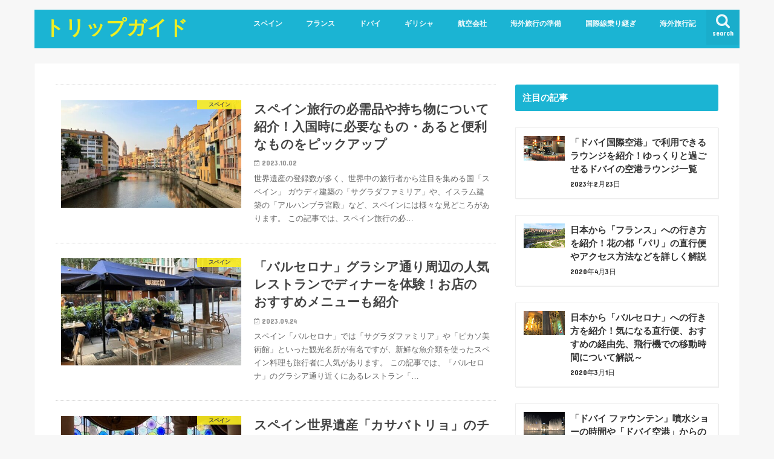

--- FILE ---
content_type: text/html; charset=UTF-8
request_url: https://trip-guide.co/
body_size: 17826
content:
<!doctype html>
<html dir="ltr" lang="ja">

<head>
<meta charset="utf-8">
<meta http-equiv="X-UA-Compatible" content="IE=edge">

<meta name="HandheldFriendly" content="True">
<meta name="MobileOptimized" content="320">
<meta name="viewport" content="width=device-width, initial-scale=1"/>

<link rel="apple-touch-icon" href="https://trip-guide.co/wp-content/uploads/2019/11/エッフェル塔.jpeg"><link rel="icon" href="https://trip-guide.co/wp-content/uploads/2019/11/エッフェル塔1.png">
<link rel="pingback" href="https://trip-guide.co/xmlrpc.php">

<!--[if IE]>
<link rel="shortcut icon" href="https://trip-guide.co/wp-content/uploads/2019/11/エッフェル塔2.jpeg"><![endif]-->




		<!-- All in One SEO 4.7.0 - aioseo.com -->
		<title>「トリップガイド」は海外旅行専門のトラベル情報サイトです。</title>
		<meta name="description" content="海外の観光名所やインスタ映えスポット、治安やホテル事情、現地ツアー情報などを中心に解説しています。「空港シャトルバス」「列車(鉄道)」「フェリー」の予約方法や乗り方、航空会社の「会員特典」「ビジネスクラスラウンジ」の紹介まで、旅行に役立つ有益な情報を幅広く提供しています。" />
		<meta name="robots" content="max-snippet:-1, max-image-preview:large, max-video-preview:-1" />
		<link rel="canonical" href="https://trip-guide.co/" />
		<link rel="next" href="https://trip-guide.co/page/2/" />
		<meta name="generator" content="All in One SEO (AIOSEO) 4.7.0" />
		<script type="application/ld+json" class="aioseo-schema">
			{"@context":"https:\/\/schema.org","@graph":[{"@type":"BreadcrumbList","@id":"https:\/\/trip-guide.co\/#breadcrumblist","itemListElement":[{"@type":"ListItem","@id":"https:\/\/trip-guide.co\/#listItem","position":1,"name":"\u5bb6"}]},{"@type":"CollectionPage","@id":"https:\/\/trip-guide.co\/#collectionpage","url":"https:\/\/trip-guide.co\/","name":"\u300c\u30c8\u30ea\u30c3\u30d7\u30ac\u30a4\u30c9\u300d\u306f\u6d77\u5916\u65c5\u884c\u5c02\u9580\u306e\u30c8\u30e9\u30d9\u30eb\u60c5\u5831\u30b5\u30a4\u30c8\u3067\u3059\u3002","description":"\u6d77\u5916\u306e\u89b3\u5149\u540d\u6240\u3084\u30a4\u30f3\u30b9\u30bf\u6620\u3048\u30b9\u30dd\u30c3\u30c8\u3001\u6cbb\u5b89\u3084\u30db\u30c6\u30eb\u4e8b\u60c5\u3001\u73fe\u5730\u30c4\u30a2\u30fc\u60c5\u5831\u306a\u3069\u3092\u4e2d\u5fc3\u306b\u89e3\u8aac\u3057\u3066\u3044\u307e\u3059\u3002\u300c\u7a7a\u6e2f\u30b7\u30e3\u30c8\u30eb\u30d0\u30b9\u300d\u300c\u5217\u8eca(\u9244\u9053)\u300d\u300c\u30d5\u30a7\u30ea\u30fc\u300d\u306e\u4e88\u7d04\u65b9\u6cd5\u3084\u4e57\u308a\u65b9\u3001\u822a\u7a7a\u4f1a\u793e\u306e\u300c\u4f1a\u54e1\u7279\u5178\u300d\u300c\u30d3\u30b8\u30cd\u30b9\u30af\u30e9\u30b9\u30e9\u30a6\u30f3\u30b8\u300d\u306e\u7d39\u4ecb\u307e\u3067\u3001\u65c5\u884c\u306b\u5f79\u7acb\u3064\u6709\u76ca\u306a\u60c5\u5831\u3092\u5e45\u5e83\u304f\u63d0\u4f9b\u3057\u3066\u3044\u307e\u3059\u3002","inLanguage":"ja","isPartOf":{"@id":"https:\/\/trip-guide.co\/#website"},"breadcrumb":{"@id":"https:\/\/trip-guide.co\/#breadcrumblist"},"about":{"@id":"https:\/\/trip-guide.co\/#person"}},{"@type":"Person","@id":"https:\/\/trip-guide.co\/#person","name":"RYO","sameAs":["https:\/\/www.instagram.com\/ryo_europe_travel\/"]},{"@type":"WebSite","@id":"https:\/\/trip-guide.co\/#website","url":"https:\/\/trip-guide.co\/","name":"\u30c8\u30ea\u30c3\u30d7\u30ac\u30a4\u30c9","description":"\u6d77\u5916\u306e\u89b3\u5149\u540d\u6240\u3084\u30a4\u30f3\u30b9\u30bf\u6620\u3048\u30b9\u30dd\u30c3\u30c8\u3001\u6cbb\u5b89\u3084\u30db\u30c6\u30eb\u4e8b\u60c5\u3001\u73fe\u5730\u30c4\u30a2\u30fc\u60c5\u5831\u306a\u3069\u3092\u63d0\u4f9b\u3057\u3066\u3044\u307e\u3059\u3002","inLanguage":"ja","publisher":{"@id":"https:\/\/trip-guide.co\/#person"},"potentialAction":{"@type":"SearchAction","target":{"@type":"EntryPoint","urlTemplate":"https:\/\/trip-guide.co\/?s={search_term_string}"},"query-input":"required name=search_term_string"}}]}
		</script>
		<!-- All in One SEO -->

<link rel="amphtml" href="https://trip-guide.co/amp/" /><meta name="generator" content="AMP for WP 1.0.92.1"/><link rel='dns-prefetch' href='//ajax.googleapis.com' />
<link rel='dns-prefetch' href='//www.googletagmanager.com' />
<link rel='dns-prefetch' href='//fonts.googleapis.com' />
<link rel='dns-prefetch' href='//maxcdn.bootstrapcdn.com' />
<link rel='dns-prefetch' href='//s.w.org' />
<link rel='dns-prefetch' href='//pagead2.googlesyndication.com' />
<link rel="alternate" type="application/rss+xml" title="トリップガイド &raquo; フィード" href="https://trip-guide.co/feed/" />
<link rel="alternate" type="application/rss+xml" title="トリップガイド &raquo; コメントフィード" href="https://trip-guide.co/comments/feed/" />
		<!-- This site uses the Google Analytics by MonsterInsights plugin v9.0.1 - Using Analytics tracking - https://www.monsterinsights.com/ -->
							<script src="//www.googletagmanager.com/gtag/js?id=G-LEHE8L12ZY"  data-cfasync="false" data-wpfc-render="false" type="text/javascript" async></script>
			<script data-cfasync="false" data-wpfc-render="false" type="text/javascript">
				var mi_version = '9.0.1';
				var mi_track_user = true;
				var mi_no_track_reason = '';
								var MonsterInsightsDefaultLocations = {"page_location":"https:\/\/trip-guide.co\/"};
				if ( typeof MonsterInsightsPrivacyGuardFilter === 'function' ) {
					var MonsterInsightsLocations = (typeof MonsterInsightsExcludeQuery === 'object') ? MonsterInsightsPrivacyGuardFilter( MonsterInsightsExcludeQuery ) : MonsterInsightsPrivacyGuardFilter( MonsterInsightsDefaultLocations );
				} else {
					var MonsterInsightsLocations = (typeof MonsterInsightsExcludeQuery === 'object') ? MonsterInsightsExcludeQuery : MonsterInsightsDefaultLocations;
				}

								var disableStrs = [
										'ga-disable-G-LEHE8L12ZY',
									];

				/* Function to detect opted out users */
				function __gtagTrackerIsOptedOut() {
					for (var index = 0; index < disableStrs.length; index++) {
						if (document.cookie.indexOf(disableStrs[index] + '=true') > -1) {
							return true;
						}
					}

					return false;
				}

				/* Disable tracking if the opt-out cookie exists. */
				if (__gtagTrackerIsOptedOut()) {
					for (var index = 0; index < disableStrs.length; index++) {
						window[disableStrs[index]] = true;
					}
				}

				/* Opt-out function */
				function __gtagTrackerOptout() {
					for (var index = 0; index < disableStrs.length; index++) {
						document.cookie = disableStrs[index] + '=true; expires=Thu, 31 Dec 2099 23:59:59 UTC; path=/';
						window[disableStrs[index]] = true;
					}
				}

				if ('undefined' === typeof gaOptout) {
					function gaOptout() {
						__gtagTrackerOptout();
					}
				}
								window.dataLayer = window.dataLayer || [];

				window.MonsterInsightsDualTracker = {
					helpers: {},
					trackers: {},
				};
				if (mi_track_user) {
					function __gtagDataLayer() {
						dataLayer.push(arguments);
					}

					function __gtagTracker(type, name, parameters) {
						if (!parameters) {
							parameters = {};
						}

						if (parameters.send_to) {
							__gtagDataLayer.apply(null, arguments);
							return;
						}

						if (type === 'event') {
														parameters.send_to = monsterinsights_frontend.v4_id;
							var hookName = name;
							if (typeof parameters['event_category'] !== 'undefined') {
								hookName = parameters['event_category'] + ':' + name;
							}

							if (typeof MonsterInsightsDualTracker.trackers[hookName] !== 'undefined') {
								MonsterInsightsDualTracker.trackers[hookName](parameters);
							} else {
								__gtagDataLayer('event', name, parameters);
							}
							
						} else {
							__gtagDataLayer.apply(null, arguments);
						}
					}

					__gtagTracker('js', new Date());
					__gtagTracker('set', {
						'developer_id.dZGIzZG': true,
											});
					if ( MonsterInsightsLocations.page_location ) {
						__gtagTracker('set', MonsterInsightsLocations);
					}
										__gtagTracker('config', 'G-LEHE8L12ZY', {"forceSSL":"true","link_attribution":"true"} );
															window.gtag = __gtagTracker;										(function () {
						/* https://developers.google.com/analytics/devguides/collection/analyticsjs/ */
						/* ga and __gaTracker compatibility shim. */
						var noopfn = function () {
							return null;
						};
						var newtracker = function () {
							return new Tracker();
						};
						var Tracker = function () {
							return null;
						};
						var p = Tracker.prototype;
						p.get = noopfn;
						p.set = noopfn;
						p.send = function () {
							var args = Array.prototype.slice.call(arguments);
							args.unshift('send');
							__gaTracker.apply(null, args);
						};
						var __gaTracker = function () {
							var len = arguments.length;
							if (len === 0) {
								return;
							}
							var f = arguments[len - 1];
							if (typeof f !== 'object' || f === null || typeof f.hitCallback !== 'function') {
								if ('send' === arguments[0]) {
									var hitConverted, hitObject = false, action;
									if ('event' === arguments[1]) {
										if ('undefined' !== typeof arguments[3]) {
											hitObject = {
												'eventAction': arguments[3],
												'eventCategory': arguments[2],
												'eventLabel': arguments[4],
												'value': arguments[5] ? arguments[5] : 1,
											}
										}
									}
									if ('pageview' === arguments[1]) {
										if ('undefined' !== typeof arguments[2]) {
											hitObject = {
												'eventAction': 'page_view',
												'page_path': arguments[2],
											}
										}
									}
									if (typeof arguments[2] === 'object') {
										hitObject = arguments[2];
									}
									if (typeof arguments[5] === 'object') {
										Object.assign(hitObject, arguments[5]);
									}
									if ('undefined' !== typeof arguments[1].hitType) {
										hitObject = arguments[1];
										if ('pageview' === hitObject.hitType) {
											hitObject.eventAction = 'page_view';
										}
									}
									if (hitObject) {
										action = 'timing' === arguments[1].hitType ? 'timing_complete' : hitObject.eventAction;
										hitConverted = mapArgs(hitObject);
										__gtagTracker('event', action, hitConverted);
									}
								}
								return;
							}

							function mapArgs(args) {
								var arg, hit = {};
								var gaMap = {
									'eventCategory': 'event_category',
									'eventAction': 'event_action',
									'eventLabel': 'event_label',
									'eventValue': 'event_value',
									'nonInteraction': 'non_interaction',
									'timingCategory': 'event_category',
									'timingVar': 'name',
									'timingValue': 'value',
									'timingLabel': 'event_label',
									'page': 'page_path',
									'location': 'page_location',
									'title': 'page_title',
									'referrer' : 'page_referrer',
								};
								for (arg in args) {
																		if (!(!args.hasOwnProperty(arg) || !gaMap.hasOwnProperty(arg))) {
										hit[gaMap[arg]] = args[arg];
									} else {
										hit[arg] = args[arg];
									}
								}
								return hit;
							}

							try {
								f.hitCallback();
							} catch (ex) {
							}
						};
						__gaTracker.create = newtracker;
						__gaTracker.getByName = newtracker;
						__gaTracker.getAll = function () {
							return [];
						};
						__gaTracker.remove = noopfn;
						__gaTracker.loaded = true;
						window['__gaTracker'] = __gaTracker;
					})();
									} else {
										console.log("");
					(function () {
						function __gtagTracker() {
							return null;
						}

						window['__gtagTracker'] = __gtagTracker;
						window['gtag'] = __gtagTracker;
					})();
									}
			</script>
				<!-- / Google Analytics by MonsterInsights -->
				<script type="text/javascript">
			window._wpemojiSettings = {"baseUrl":"https:\/\/s.w.org\/images\/core\/emoji\/13.0.1\/72x72\/","ext":".png","svgUrl":"https:\/\/s.w.org\/images\/core\/emoji\/13.0.1\/svg\/","svgExt":".svg","source":{"concatemoji":"https:\/\/trip-guide.co\/wp-includes\/js\/wp-emoji-release.min.js"}};
			!function(e,a,t){var n,r,o,i=a.createElement("canvas"),p=i.getContext&&i.getContext("2d");function s(e,t){var a=String.fromCharCode;p.clearRect(0,0,i.width,i.height),p.fillText(a.apply(this,e),0,0);e=i.toDataURL();return p.clearRect(0,0,i.width,i.height),p.fillText(a.apply(this,t),0,0),e===i.toDataURL()}function c(e){var t=a.createElement("script");t.src=e,t.defer=t.type="text/javascript",a.getElementsByTagName("head")[0].appendChild(t)}for(o=Array("flag","emoji"),t.supports={everything:!0,everythingExceptFlag:!0},r=0;r<o.length;r++)t.supports[o[r]]=function(e){if(!p||!p.fillText)return!1;switch(p.textBaseline="top",p.font="600 32px Arial",e){case"flag":return s([127987,65039,8205,9895,65039],[127987,65039,8203,9895,65039])?!1:!s([55356,56826,55356,56819],[55356,56826,8203,55356,56819])&&!s([55356,57332,56128,56423,56128,56418,56128,56421,56128,56430,56128,56423,56128,56447],[55356,57332,8203,56128,56423,8203,56128,56418,8203,56128,56421,8203,56128,56430,8203,56128,56423,8203,56128,56447]);case"emoji":return!s([55357,56424,8205,55356,57212],[55357,56424,8203,55356,57212])}return!1}(o[r]),t.supports.everything=t.supports.everything&&t.supports[o[r]],"flag"!==o[r]&&(t.supports.everythingExceptFlag=t.supports.everythingExceptFlag&&t.supports[o[r]]);t.supports.everythingExceptFlag=t.supports.everythingExceptFlag&&!t.supports.flag,t.DOMReady=!1,t.readyCallback=function(){t.DOMReady=!0},t.supports.everything||(n=function(){t.readyCallback()},a.addEventListener?(a.addEventListener("DOMContentLoaded",n,!1),e.addEventListener("load",n,!1)):(e.attachEvent("onload",n),a.attachEvent("onreadystatechange",function(){"complete"===a.readyState&&t.readyCallback()})),(n=t.source||{}).concatemoji?c(n.concatemoji):n.wpemoji&&n.twemoji&&(c(n.twemoji),c(n.wpemoji)))}(window,document,window._wpemojiSettings);
		</script>
		<style type="text/css">
img.wp-smiley,
img.emoji {
	display: inline !important;
	border: none !important;
	box-shadow: none !important;
	height: 1em !important;
	width: 1em !important;
	margin: 0 .07em !important;
	vertical-align: -0.1em !important;
	background: none !important;
	padding: 0 !important;
}
</style>
	<link rel='stylesheet' id='wp-block-library-css'  href='https://trip-guide.co/wp-includes/css/dist/block-library/style.min.css' type='text/css' media='all' />
<link rel='stylesheet' id='contact-form-7-css'  href='https://trip-guide.co/wp-content/plugins/contact-form-7/includes/css/styles.css' type='text/css' media='all' />
<link rel='stylesheet' id='style-css'  href='https://trip-guide.co/wp-content/themes/jstork/style.css' type='text/css' media='all' />
<link rel='stylesheet' id='child-style-css'  href='https://trip-guide.co/wp-content/themes/jstork_custom/style.css' type='text/css' media='all' />
<link rel='stylesheet' id='slick-css'  href='https://trip-guide.co/wp-content/themes/jstork/library/css/slick.css' type='text/css' media='all' />
<link rel='stylesheet' id='shortcode-css'  href='https://trip-guide.co/wp-content/themes/jstork/library/css/shortcode.css' type='text/css' media='all' />
<link rel='stylesheet' id='gf_Concert-css'  href='//fonts.googleapis.com/css?family=Concert+One' type='text/css' media='all' />
<link rel='stylesheet' id='gf_Lato-css'  href='//fonts.googleapis.com/css?family=Lato' type='text/css' media='all' />
<link rel='stylesheet' id='fontawesome-css'  href='//maxcdn.bootstrapcdn.com/font-awesome/4.7.0/css/font-awesome.min.css' type='text/css' media='all' />
<link rel='stylesheet' id='remodal-css'  href='https://trip-guide.co/wp-content/themes/jstork/library/css/remodal.css' type='text/css' media='all' />
<link rel='stylesheet' id='animate-css'  href='https://trip-guide.co/wp-content/themes/jstork/library/css/animate.min.css' type='text/css' media='all' />
<script type='text/javascript' src='https://trip-guide.co/wp-content/plugins/google-analytics-for-wordpress/assets/js/frontend-gtag.min.js' id='monsterinsights-frontend-script-js'></script>
<script data-cfasync="false" data-wpfc-render="false" type="text/javascript" id='monsterinsights-frontend-script-js-extra'>/* <![CDATA[ */
var monsterinsights_frontend = {"js_events_tracking":"true","download_extensions":"doc,pdf,ppt,zip,xls,docx,pptx,xlsx","inbound_paths":"[{\"path\":\"\\\/go\\\/\",\"label\":\"affiliate\"},{\"path\":\"\\\/recommend\\\/\",\"label\":\"affiliate\"}]","home_url":"https:\/\/trip-guide.co","hash_tracking":"false","v4_id":"G-LEHE8L12ZY"};/* ]]> */
</script>
<script type='text/javascript' src='//ajax.googleapis.com/ajax/libs/jquery/1.12.4/jquery.min.js' id='jquery-js'></script>

<!-- Site Kit によって追加された Google タグ（gtag.js）スニペット -->

<!-- Google アナリティクス スニペット (Site Kit が追加) -->
<script type='text/javascript' src='https://www.googletagmanager.com/gtag/js?id=G-LEHE8L12ZY' id='google_gtagjs-js' async></script>
<script type='text/javascript' id='google_gtagjs-js-after'>
window.dataLayer = window.dataLayer || [];function gtag(){dataLayer.push(arguments);}
gtag("set","linker",{"domains":["trip-guide.co"]});
gtag("js", new Date());
gtag("set", "developer_id.dZTNiMT", true);
gtag("config", "G-LEHE8L12ZY");
</script>

<!-- Site Kit によって追加された終了 Google タグ（gtag.js）スニペット -->
<link rel="https://api.w.org/" href="https://trip-guide.co/wp-json/" /><link rel="EditURI" type="application/rsd+xml" title="RSD" href="https://trip-guide.co/xmlrpc.php?rsd" />
<link rel="wlwmanifest" type="application/wlwmanifest+xml" href="https://trip-guide.co/wp-includes/wlwmanifest.xml" /> 

<meta name="generator" content="Site Kit by Google 1.134.0" /><style type="text/css">
body{color: #3E3E3E;}
a, #breadcrumb li.bc_homelink a::before, .authorbox .author_sns li a::before{color: #1BB4D3;}
a:hover{color: #E69B9B;}
.article-footer .post-categories li a,.article-footer .tags a,.accordionBtn{  background: #1BB4D3;  border-color: #1BB4D3;}
.article-footer .tags a{color:#1BB4D3; background: none;}
.article-footer .post-categories li a:hover,.article-footer .tags a:hover,.accordionBtn.active{ background:#E69B9B;  border-color:#E69B9B;}
input[type="text"],input[type="password"],input[type="datetime"],input[type="datetime-local"],input[type="date"],input[type="month"],input[type="time"],input[type="week"],input[type="number"],input[type="email"],input[type="url"],input[type="search"],input[type="tel"],input[type="color"],select,textarea,.field { background-color: #ffffff;}
.header{color: #ffffff;}
.bgfull .header,.header.bg,.header #inner-header,.menu-sp{background: #1bb4d3;}
#logo a{color: #eeee22;}
#g_nav .nav li a,.nav_btn,.menu-sp a,.menu-sp a,.menu-sp > ul:after{color: #edf9fc;}
#logo a:hover,#g_nav .nav li a:hover,.nav_btn:hover{color:#eeeeee;}
@media only screen and (min-width: 768px) {
.nav > li > a:after{background: #eeeeee;}
.nav ul {background: #666666;}
#g_nav .nav li ul.sub-menu li a{color: #f7f7f7;}
}
@media only screen and (max-width: 1165px) {
.site_description{background: #1bb4d3; color: #ffffff;}
}
#inner-content, #breadcrumb, .entry-content blockquote:before, .entry-content blockquote:after{background: #ffffff}
.top-post-list .post-list:before{background: #1BB4D3;}
.widget li a:after{color: #1BB4D3;}
.entry-content h2,.widgettitle,.accordion::before{background: #1bb4d3; color: #ffffff;}
.entry-content h3{border-color: #1bb4d3;}
.h_boader .entry-content h2{border-color: #1bb4d3; color: #3E3E3E;}
.h_balloon .entry-content h2:after{border-top-color: #1bb4d3;}
.entry-content ul li:before{ background: #1bb4d3;}
.entry-content ol li:before{ background: #1bb4d3;}
.post-list-card .post-list .eyecatch .cat-name,.top-post-list .post-list .eyecatch .cat-name,.byline .cat-name,.single .authorbox .author-newpost li .cat-name,.related-box li .cat-name,.carouselwrap .cat-name,.eyecatch .cat-name{background: #fcee21; color:  #444444;}
ul.wpp-list li a:before{background: #1bb4d3; color: #ffffff;}
.readmore a{border:1px solid #1BB4D3;color:#1BB4D3;}
.readmore a:hover{background:#1BB4D3;color:#fff;}
.btn-wrap a{background: #1BB4D3;border: 1px solid #1BB4D3;}
.btn-wrap a:hover{background: #E69B9B;border-color: #E69B9B;}
.btn-wrap.simple a{border:1px solid #1BB4D3;color:#1BB4D3;}
.btn-wrap.simple a:hover{background:#1BB4D3;}
.blue-btn, .comment-reply-link, #submit { background-color: #1BB4D3; }
.blue-btn:hover, .comment-reply-link:hover, #submit:hover, .blue-btn:focus, .comment-reply-link:focus, #submit:focus {background-color: #E69B9B; }
#sidebar1{color: #444444;}
.widget:not(.widget_text) a{color:#666666;}
.widget:not(.widget_text) a:hover{color:#999999;}
.bgfull #footer-top,#footer-top .inner,.cta-inner{background-color: #666666; color: #CACACA;}
.footer a,#footer-top a{color: #f7f7f7;}
#footer-top .widgettitle{color: #CACACA;}
.bgfull .footer,.footer.bg,.footer .inner {background-color: #666666;color: #CACACA;}
.footer-links li a:before{ color: #1bb4d3;}
.pagination a, .pagination span,.page-links a{border-color: #1BB4D3; color: #1BB4D3;}
.pagination .current,.pagination .current:hover,.page-links ul > li > span{background-color: #1BB4D3; border-color: #1BB4D3;}
.pagination a:hover, .pagination a:focus,.page-links a:hover, .page-links a:focus{background-color: #1BB4D3; color: #fff;}
</style>

<!-- Site Kit が追加した Google AdSense メタタグ -->
<meta name="google-adsense-platform-account" content="ca-host-pub-2644536267352236">
<meta name="google-adsense-platform-domain" content="sitekit.withgoogle.com">
<!-- Site Kit が追加した End Google AdSense メタタグ -->
<noscript><style>.lazyload[data-src]{display:none !important;}</style></noscript><style>.lazyload{background-image:none !important;}.lazyload:before{background-image:none !important;}</style><style type="text/css">.broken_link, a.broken_link {
	text-decoration: line-through;
}</style>
<!-- Google AdSense スニペット (Site Kit が追加) -->
<script async="async" src="https://pagead2.googlesyndication.com/pagead/js/adsbygoogle.js?client=ca-pub-2993083885918063&amp;host=ca-host-pub-2644536267352236" crossorigin="anonymous" type="text/javascript"></script>

<!-- (ここまで) Google AdSense スニペット (Site Kit が追加) -->
<link rel="icon" href="https://trip-guide.co/wp-content/uploads/2019/01/cropped-1-32x32.jpeg" sizes="32x32" />
<link rel="icon" href="https://trip-guide.co/wp-content/uploads/2019/01/cropped-1-192x192.jpeg" sizes="192x192" />
<link rel="apple-touch-icon" href="https://trip-guide.co/wp-content/uploads/2019/01/cropped-1-180x180.jpeg" />
<meta name="msapplication-TileImage" content="https://trip-guide.co/wp-content/uploads/2019/01/cropped-1-270x270.jpeg" />
		<style type="text/css" id="wp-custom-css">
			/*金色のマーカー*/
.marker_Gold {
background: linear-gradient(transparent 70%,#e6b422 70%)
}

#page-top a{
background: #0a69dd;
}		</style>
		<script async src="//pagead2.googlesyndication.com/pagead/js/adsbygoogle.js"></script>
<script>
     (adsbygoogle = window.adsbygoogle || []).push({
          google_ad_client: "ca-pub-2993083885918063",
          enable_page_level_ads: true
     });
</script></head>

<body class="home blog bgnormal pannavi_on h_balloon sidebarright date_on">
<script data-cfasync="false" data-no-defer="1">var ewww_webp_supported=false;</script>
	<div id="container">

<header class="header animated fadeIn " role="banner">
<div id="inner-header" class="wrap cf">
<div id="logo" class="gf ">
<h1 class="h1 text"><a href="https://trip-guide.co" rel="nofollow">トリップガイド</a></h1>
</div>

<a href="#searchbox" data-remodal-target="searchbox" class="nav_btn search_btn"><span class="text gf">search</span></a>

<nav id="g_nav" role="navigation">
<ul id="menu-%e3%83%a1%e3%82%a4%e3%83%b3%e3%83%a1%e3%83%8b%e3%83%a5%e3%83%bc" class="nav top-nav cf"><li id="menu-item-9240" class="menu-item menu-item-type-taxonomy menu-item-object-category menu-item-has-children menu-item-9240"><a href="https://trip-guide.co/category/europe/spain/">スペイン</a>
<ul class="sub-menu">
	<li id="menu-item-13835" class="menu-item menu-item-type-custom menu-item-object-custom menu-item-13835"><a href="https://trip-guide.co/tag/spain-information/">スペイン基本情報</a></li>
	<li id="menu-item-2349" class="menu-item menu-item-type-taxonomy menu-item-object-post_tag menu-item-2349"><a href="https://trip-guide.co/tag/barcelona/">バルセロナ旅行</a></li>
	<li id="menu-item-9245" class="menu-item menu-item-type-taxonomy menu-item-object-post_tag menu-item-9245"><a href="https://trip-guide.co/tag/granada/">グラナダ</a></li>
	<li id="menu-item-9243" class="menu-item menu-item-type-taxonomy menu-item-object-post_tag menu-item-9243"><a href="https://trip-guide.co/tag/cordoba/">コルドバ</a></li>
	<li id="menu-item-2901" class="menu-item menu-item-type-taxonomy menu-item-object-post_tag menu-item-2901"><a href="https://trip-guide.co/tag/andalusia/">アンダルシア地方</a></li>
	<li id="menu-item-11467" class="menu-item menu-item-type-custom menu-item-object-custom menu-item-11467"><a href="https://trip-guide.co/tag/sevilla/">セビリア</a></li>
	<li id="menu-item-9392" class="menu-item menu-item-type-taxonomy menu-item-object-post_tag menu-item-9392"><a href="https://trip-guide.co/tag/madrid/">マドリード</a></li>
</ul>
</li>
<li id="menu-item-10019" class="menu-item menu-item-type-taxonomy menu-item-object-category menu-item-has-children menu-item-10019"><a href="https://trip-guide.co/category/europe/france/">フランス</a>
<ul class="sub-menu">
	<li id="menu-item-14657" class="menu-item menu-item-type-custom menu-item-object-custom menu-item-14657"><a href="https://trip-guide.co/tag/france-information/">フランス基本情報</a></li>
	<li id="menu-item-5372" class="menu-item menu-item-type-taxonomy menu-item-object-post_tag menu-item-5372"><a href="https://trip-guide.co/tag/lyontravel/">リヨン観光</a></li>
	<li id="menu-item-5218" class="menu-item menu-item-type-taxonomy menu-item-object-post_tag menu-item-5218"><a href="https://trip-guide.co/tag/toulouse/">トゥールーズ旅行</a></li>
	<li id="menu-item-2372" class="menu-item menu-item-type-taxonomy menu-item-object-post_tag menu-item-2372"><a href="https://trip-guide.co/tag/nice/">ニース旅行</a></li>
	<li id="menu-item-4098" class="menu-item menu-item-type-taxonomy menu-item-object-post_tag menu-item-4098"><a href="https://trip-guide.co/tag/southfrance/">南フランス旅行</a></li>
</ul>
</li>
<li id="menu-item-9304" class="menu-item menu-item-type-taxonomy menu-item-object-category menu-item-has-children menu-item-9304"><a href="https://trip-guide.co/category/middle-east/dubaitrip/">ドバイ</a>
<ul class="sub-menu">
	<li id="menu-item-16370" class="menu-item menu-item-type-custom menu-item-object-custom menu-item-16370"><a href="https://trip-guide.co/tag/dubai-airport3/">ドバイ空港</a></li>
	<li id="menu-item-9309" class="menu-item menu-item-type-taxonomy menu-item-object-post_tag menu-item-9309"><a href="https://trip-guide.co/tag/dubai-information/">ドバイ基本情報</a></li>
	<li id="menu-item-9305" class="menu-item menu-item-type-taxonomy menu-item-object-post_tag menu-item-9305"><a href="https://trip-guide.co/tag/olddubai-souks/">オールドドバイ</a></li>
	<li id="menu-item-9313" class="menu-item menu-item-type-taxonomy menu-item-object-post_tag menu-item-9313"><a href="https://trip-guide.co/tag/downtown/">ダウンタウン</a></li>
	<li id="menu-item-9307" class="menu-item menu-item-type-taxonomy menu-item-object-post_tag menu-item-9307"><a href="https://trip-guide.co/tag/dubai-marina/">ドバイマリーナ</a></li>
	<li id="menu-item-9317" class="menu-item menu-item-type-taxonomy menu-item-object-post_tag menu-item-9317"><a href="https://trip-guide.co/tag/desert-safari/">デザートサファリ</a></li>
	<li id="menu-item-9306" class="menu-item menu-item-type-taxonomy menu-item-object-post_tag menu-item-9306"><a href="https://trip-guide.co/tag/dubai-metro/">ドバイメトロ</a></li>
	<li id="menu-item-9315" class="menu-item menu-item-type-taxonomy menu-item-object-post_tag menu-item-9315"><a href="https://trip-guide.co/tag/newdubai/">ドバイ 新しい観光スポット</a></li>
	<li id="menu-item-9310" class="menu-item menu-item-type-taxonomy menu-item-object-post_tag menu-item-9310"><a href="https://trip-guide.co/tag/dubaihotelchoose/">ドバイ ホテル選び</a></li>
</ul>
</li>
<li id="menu-item-12624" class="menu-item menu-item-type-taxonomy menu-item-object-category menu-item-has-children menu-item-12624"><a href="https://trip-guide.co/category/europe/greece/">ギリシャ</a>
<ul class="sub-menu">
	<li id="menu-item-12743" class="menu-item menu-item-type-custom menu-item-object-custom menu-item-12743"><a href="https://trip-guide.co/tag/athens/">アテネ観光</a></li>
	<li id="menu-item-12625" class="menu-item menu-item-type-custom menu-item-object-custom menu-item-12625"><a href="https://trip-guide.co/tag/santorini/">サントリーニ島 観光</a></li>
	<li id="menu-item-12909" class="menu-item menu-item-type-custom menu-item-object-custom menu-item-12909"><a href="https://trip-guide.co/tag/meteora/">メテオラ観光</a></li>
</ul>
</li>
<li id="menu-item-2015" class="menu-item menu-item-type-taxonomy menu-item-object-category menu-item-has-children menu-item-2015"><a href="https://trip-guide.co/category/airline/">航空会社</a>
<ul class="sub-menu">
	<li id="menu-item-2019" class="menu-item menu-item-type-taxonomy menu-item-object-post_tag menu-item-2019"><a href="https://trip-guide.co/tag/emirates/">エミレーツ航空</a></li>
	<li id="menu-item-2260" class="menu-item menu-item-type-custom menu-item-object-custom menu-item-2260"><a href="https://trip-guide.co/skyex1/">スカイエクスプレス航空</a></li>
	<li id="menu-item-2258" class="menu-item menu-item-type-taxonomy menu-item-object-post_tag menu-item-2258"><a href="https://trip-guide.co/tag/ffp/">マイレージプログラム</a></li>
</ul>
</li>
<li id="menu-item-2029" class="menu-item menu-item-type-taxonomy menu-item-object-category menu-item-has-children menu-item-2029"><a href="https://trip-guide.co/category/prepare/">海外旅行の準備</a>
<ul class="sub-menu">
	<li id="menu-item-2030" class="menu-item menu-item-type-taxonomy menu-item-object-post_tag menu-item-2030"><a href="https://trip-guide.co/tag/bring/">海外旅行の持ち物</a></li>
	<li id="menu-item-2127" class="menu-item menu-item-type-custom menu-item-object-custom menu-item-2127"><a href="https://trip-guide.co/idea/">空港での暇つぶしアイデア7選！</a></li>
	<li id="menu-item-2293" class="menu-item menu-item-type-taxonomy menu-item-object-category menu-item-2293"><a href="https://trip-guide.co/category/creditcard/">クレジットカード</a></li>
	<li id="menu-item-2035" class="menu-item menu-item-type-taxonomy menu-item-object-post_tag menu-item-2035"><a href="https://trip-guide.co/tag/optionaltour/">オプショナルツアー</a></li>
	<li id="menu-item-3971" class="menu-item menu-item-type-taxonomy menu-item-object-category menu-item-3971"><a href="https://trip-guide.co/category/plan/">観光プラン</a></li>
</ul>
</li>
<li id="menu-item-2032" class="menu-item menu-item-type-taxonomy menu-item-object-category menu-item-has-children menu-item-2032"><a href="https://trip-guide.co/category/inter-connecting/">国際線乗り継ぎ</a>
<ul class="sub-menu">
	<li id="menu-item-2033" class="menu-item menu-item-type-taxonomy menu-item-object-post_tag menu-item-2033"><a href="https://trip-guide.co/tag/connecting/">ドバイ乗り継ぎ</a></li>
</ul>
</li>
<li id="menu-item-16499" class="menu-item menu-item-type-custom menu-item-object-custom menu-item-has-children menu-item-16499"><a href="https://trip-guide.co/tag/travelogue/">海外旅行記</a>
<ul class="sub-menu">
	<li id="menu-item-16500" class="menu-item menu-item-type-custom menu-item-object-custom menu-item-16500"><a href="https://trip-guide.co/tag/barcelona-2023/">バルセロナ観光(2023年6月)</a></li>
</ul>
</li>
</ul></nav>

<a href="#spnavi" data-remodal-target="spnavi" class="nav_btn"><span class="text gf">menu</span></a>



</div>
</header>


<div class="remodal" data-remodal-id="spnavi" data-remodal-options="hashTracking:false">
<button data-remodal-action="close" class="remodal-close"><span class="text gf">CLOSE</span></button>
<ul id="menu-%e3%83%a1%e3%82%a4%e3%83%b3%e3%83%a1%e3%83%8b%e3%83%a5%e3%83%bc-1" class="sp_g_nav nav top-nav cf"><li class="menu-item menu-item-type-taxonomy menu-item-object-category menu-item-has-children menu-item-9240"><a href="https://trip-guide.co/category/europe/spain/">スペイン</a>
<ul class="sub-menu">
	<li class="menu-item menu-item-type-custom menu-item-object-custom menu-item-13835"><a href="https://trip-guide.co/tag/spain-information/">スペイン基本情報</a></li>
	<li class="menu-item menu-item-type-taxonomy menu-item-object-post_tag menu-item-2349"><a href="https://trip-guide.co/tag/barcelona/">バルセロナ旅行</a></li>
	<li class="menu-item menu-item-type-taxonomy menu-item-object-post_tag menu-item-9245"><a href="https://trip-guide.co/tag/granada/">グラナダ</a></li>
	<li class="menu-item menu-item-type-taxonomy menu-item-object-post_tag menu-item-9243"><a href="https://trip-guide.co/tag/cordoba/">コルドバ</a></li>
	<li class="menu-item menu-item-type-taxonomy menu-item-object-post_tag menu-item-2901"><a href="https://trip-guide.co/tag/andalusia/">アンダルシア地方</a></li>
	<li class="menu-item menu-item-type-custom menu-item-object-custom menu-item-11467"><a href="https://trip-guide.co/tag/sevilla/">セビリア</a></li>
	<li class="menu-item menu-item-type-taxonomy menu-item-object-post_tag menu-item-9392"><a href="https://trip-guide.co/tag/madrid/">マドリード</a></li>
</ul>
</li>
<li class="menu-item menu-item-type-taxonomy menu-item-object-category menu-item-has-children menu-item-10019"><a href="https://trip-guide.co/category/europe/france/">フランス</a>
<ul class="sub-menu">
	<li class="menu-item menu-item-type-custom menu-item-object-custom menu-item-14657"><a href="https://trip-guide.co/tag/france-information/">フランス基本情報</a></li>
	<li class="menu-item menu-item-type-taxonomy menu-item-object-post_tag menu-item-5372"><a href="https://trip-guide.co/tag/lyontravel/">リヨン観光</a></li>
	<li class="menu-item menu-item-type-taxonomy menu-item-object-post_tag menu-item-5218"><a href="https://trip-guide.co/tag/toulouse/">トゥールーズ旅行</a></li>
	<li class="menu-item menu-item-type-taxonomy menu-item-object-post_tag menu-item-2372"><a href="https://trip-guide.co/tag/nice/">ニース旅行</a></li>
	<li class="menu-item menu-item-type-taxonomy menu-item-object-post_tag menu-item-4098"><a href="https://trip-guide.co/tag/southfrance/">南フランス旅行</a></li>
</ul>
</li>
<li class="menu-item menu-item-type-taxonomy menu-item-object-category menu-item-has-children menu-item-9304"><a href="https://trip-guide.co/category/middle-east/dubaitrip/">ドバイ</a>
<ul class="sub-menu">
	<li class="menu-item menu-item-type-custom menu-item-object-custom menu-item-16370"><a href="https://trip-guide.co/tag/dubai-airport3/">ドバイ空港</a></li>
	<li class="menu-item menu-item-type-taxonomy menu-item-object-post_tag menu-item-9309"><a href="https://trip-guide.co/tag/dubai-information/">ドバイ基本情報</a></li>
	<li class="menu-item menu-item-type-taxonomy menu-item-object-post_tag menu-item-9305"><a href="https://trip-guide.co/tag/olddubai-souks/">オールドドバイ</a></li>
	<li class="menu-item menu-item-type-taxonomy menu-item-object-post_tag menu-item-9313"><a href="https://trip-guide.co/tag/downtown/">ダウンタウン</a></li>
	<li class="menu-item menu-item-type-taxonomy menu-item-object-post_tag menu-item-9307"><a href="https://trip-guide.co/tag/dubai-marina/">ドバイマリーナ</a></li>
	<li class="menu-item menu-item-type-taxonomy menu-item-object-post_tag menu-item-9317"><a href="https://trip-guide.co/tag/desert-safari/">デザートサファリ</a></li>
	<li class="menu-item menu-item-type-taxonomy menu-item-object-post_tag menu-item-9306"><a href="https://trip-guide.co/tag/dubai-metro/">ドバイメトロ</a></li>
	<li class="menu-item menu-item-type-taxonomy menu-item-object-post_tag menu-item-9315"><a href="https://trip-guide.co/tag/newdubai/">ドバイ 新しい観光スポット</a></li>
	<li class="menu-item menu-item-type-taxonomy menu-item-object-post_tag menu-item-9310"><a href="https://trip-guide.co/tag/dubaihotelchoose/">ドバイ ホテル選び</a></li>
</ul>
</li>
<li class="menu-item menu-item-type-taxonomy menu-item-object-category menu-item-has-children menu-item-12624"><a href="https://trip-guide.co/category/europe/greece/">ギリシャ</a>
<ul class="sub-menu">
	<li class="menu-item menu-item-type-custom menu-item-object-custom menu-item-12743"><a href="https://trip-guide.co/tag/athens/">アテネ観光</a></li>
	<li class="menu-item menu-item-type-custom menu-item-object-custom menu-item-12625"><a href="https://trip-guide.co/tag/santorini/">サントリーニ島 観光</a></li>
	<li class="menu-item menu-item-type-custom menu-item-object-custom menu-item-12909"><a href="https://trip-guide.co/tag/meteora/">メテオラ観光</a></li>
</ul>
</li>
<li class="menu-item menu-item-type-taxonomy menu-item-object-category menu-item-has-children menu-item-2015"><a href="https://trip-guide.co/category/airline/">航空会社</a>
<ul class="sub-menu">
	<li class="menu-item menu-item-type-taxonomy menu-item-object-post_tag menu-item-2019"><a href="https://trip-guide.co/tag/emirates/">エミレーツ航空</a></li>
	<li class="menu-item menu-item-type-custom menu-item-object-custom menu-item-2260"><a href="https://trip-guide.co/skyex1/">スカイエクスプレス航空</a></li>
	<li class="menu-item menu-item-type-taxonomy menu-item-object-post_tag menu-item-2258"><a href="https://trip-guide.co/tag/ffp/">マイレージプログラム</a></li>
</ul>
</li>
<li class="menu-item menu-item-type-taxonomy menu-item-object-category menu-item-has-children menu-item-2029"><a href="https://trip-guide.co/category/prepare/">海外旅行の準備</a>
<ul class="sub-menu">
	<li class="menu-item menu-item-type-taxonomy menu-item-object-post_tag menu-item-2030"><a href="https://trip-guide.co/tag/bring/">海外旅行の持ち物</a></li>
	<li class="menu-item menu-item-type-custom menu-item-object-custom menu-item-2127"><a href="https://trip-guide.co/idea/">空港での暇つぶしアイデア7選！</a></li>
	<li class="menu-item menu-item-type-taxonomy menu-item-object-category menu-item-2293"><a href="https://trip-guide.co/category/creditcard/">クレジットカード</a></li>
	<li class="menu-item menu-item-type-taxonomy menu-item-object-post_tag menu-item-2035"><a href="https://trip-guide.co/tag/optionaltour/">オプショナルツアー</a></li>
	<li class="menu-item menu-item-type-taxonomy menu-item-object-category menu-item-3971"><a href="https://trip-guide.co/category/plan/">観光プラン</a></li>
</ul>
</li>
<li class="menu-item menu-item-type-taxonomy menu-item-object-category menu-item-has-children menu-item-2032"><a href="https://trip-guide.co/category/inter-connecting/">国際線乗り継ぎ</a>
<ul class="sub-menu">
	<li class="menu-item menu-item-type-taxonomy menu-item-object-post_tag menu-item-2033"><a href="https://trip-guide.co/tag/connecting/">ドバイ乗り継ぎ</a></li>
</ul>
</li>
<li class="menu-item menu-item-type-custom menu-item-object-custom menu-item-has-children menu-item-16499"><a href="https://trip-guide.co/tag/travelogue/">海外旅行記</a>
<ul class="sub-menu">
	<li class="menu-item menu-item-type-custom menu-item-object-custom menu-item-16500"><a href="https://trip-guide.co/tag/barcelona-2023/">バルセロナ観光(2023年6月)</a></li>
</ul>
</li>
</ul><button data-remodal-action="close" class="remodal-close"><span class="text gf">CLOSE</span></button>
</div>




<div class="remodal searchbox" data-remodal-id="searchbox" data-remodal-options="hashTracking:false">
<div class="search cf"><dl><dt>キーワードで記事を検索</dt><dd><form role="search" method="get" id="searchform" class="searchform cf" action="https://trip-guide.co/" >
		<input type="search" placeholder="検索する" value="" name="s" id="s" />
		<button type="submit" id="searchsubmit" ><i class="fa fa-search"></i></button>
		</form></dd></dl></div>
<button data-remodal-action="close" class="remodal-close"><span class="text gf">CLOSE</span></button>
</div>






<div id="content">
<div id="inner-content" class="wrap cf">

<main id="main" class="m-all t-all d-5of7 cf" role="main">



		<div class="top-post-list">


<article class="post-list animated fadeIn post-17275 post type-post status-publish format-standard has-post-thumbnail category-spain tag-spain-information tag-barcelona tag-southspain article cf" role="article">
<a href="https://trip-guide.co/spain-bring/" rel="bookmark" title="スペイン旅行の必需品や持ち物について紹介！入国時に必要なもの・あると便利なものをピックアップ" class="cf">


<figure class="eyecatch">
<img src="https://trip-guide.co/wp-content/plugins/lazy-load/images/1x1.trans.gif" data-lazy-src="https://trip-guide.co/wp-content/uploads/2023/10/girona-spain-486x290.jpg" width="486" height="290" class="attachment-home-thum size-home-thum wp-post-image" alt="スペイン「カタルーニャ州」にあるジローナ"><noscript><img width="486" height="290" src="https://trip-guide.co/wp-content/uploads/2023/10/girona-spain-486x290.jpg" class="attachment-home-thum size-home-thum wp-post-image" alt="スペイン「カタルーニャ州」にあるジローナ" /></noscript><span class="cat-name cat-id-5868">スペイン</span>
</figure>

<section class="entry-content">
<h1 class="h2 entry-title">スペイン旅行の必需品や持ち物について紹介！入国時に必要なもの・あると便利なものをピックアップ</h1>

<p class="byline entry-meta vcard">
<span class="date gf updated">2023.10.02</span>
<span class="writer name author"><span class="fn">ryo_europe_travel</span></span>
</p>

<div class="description"><p>世界遺産の登録数が多く、世界中の旅行者から注目を集める国「スペイン」 ガウディ建築の「サグラダファミリア」や、イスラム建築の「アルハンブラ宮殿」など、スペインには様々な見どころがあります。 この記事では、スペイン旅行の必&#8230;</p>
</div>

</section>
</a>
</article>


<article class="post-list animated fadeIn post-17257 post type-post status-publish format-standard has-post-thumbnail category-spain tag-spain-restaurant tag-barcelona-2023 tag-barcelona article cf" role="article">
<a href="https://trip-guide.co/gracia-restaurant/" rel="bookmark" title="「バルセロナ」グラシア通り周辺の人気レストランでディナーを体験！お店のおすすめメニューも紹介" class="cf">


<figure class="eyecatch">
<img src="https://trip-guide.co/wp-content/plugins/lazy-load/images/1x1.trans.gif" data-lazy-src="https://trip-guide.co/wp-content/uploads/2023/09/barcelona-gracia-restaurant1-486x290.jpg" width="486" height="290" class="attachment-home-thum size-home-thum wp-post-image" alt="バルセロナ「グラシア通り」近くにあるレストラン"><noscript><img width="486" height="290" src="https://trip-guide.co/wp-content/uploads/2023/09/barcelona-gracia-restaurant1-486x290.jpg" class="attachment-home-thum size-home-thum wp-post-image" alt="バルセロナ「グラシア通り」近くにあるレストラン" /></noscript><span class="cat-name cat-id-5868">スペイン</span>
</figure>

<section class="entry-content">
<h1 class="h2 entry-title">「バルセロナ」グラシア通り周辺の人気レストランでディナーを体験！お店のおすすめメニューも紹介</h1>

<p class="byline entry-meta vcard">
<span class="date gf updated">2023.09.24</span>
<span class="writer name author"><span class="fn">ryo_europe_travel</span></span>
</p>

<div class="description"><p>スペイン「バルセロナ」では「サグラダファミリア」や「ピカソ美術館」といった観光名所が有名ですが、新鮮な魚介類を使ったスペイン料理も旅行者に人気があります。 この記事では、「バルセロナ」のグラシア通り近くにあるレストラン「&#8230;</p>
</div>

</section>
</a>
</article>


<article class="post-list animated fadeIn post-16760 post type-post status-publish format-standard has-post-thumbnail category-spain tag-gaudi tag-barcelona-2023 tag-barcelona tag-world-heritage tag-travelogue article cf" role="article">
<a href="https://trip-guide.co/barcelona-casabatlloticket/" rel="bookmark" title="スペイン世界遺産「カサバトリョ」のチケット買い方手順や入場料について解説！グラシア通りの人気スポットを観光" class="cf">


<figure class="eyecatch">
<img src="https://trip-guide.co/wp-content/plugins/lazy-load/images/1x1.trans.gif" data-lazy-src="https://trip-guide.co/wp-content/uploads/2023/06/casabatllo-202306a-486x290.jpg" width="486" height="290" class="attachment-home-thum size-home-thum wp-post-image" alt="バルセロナ「カサバトリョ」2階の見どころ"><noscript><img width="486" height="290" src="https://trip-guide.co/wp-content/uploads/2023/06/casabatllo-202306a-486x290.jpg" class="attachment-home-thum size-home-thum wp-post-image" alt="バルセロナ「カサバトリョ」2階の見どころ" /></noscript><span class="cat-name cat-id-5868">スペイン</span>
</figure>

<section class="entry-content">
<h1 class="h2 entry-title">スペイン世界遺産「カサバトリョ」のチケット買い方手順や入場料について解説！グラシア通りの人気スポットを観光</h1>

<p class="byline entry-meta vcard">
<span class="date gf updated">2023.09.21</span>
<span class="writer name author"><span class="fn">ryo_europe_travel</span></span>
</p>

<div class="description"><p>「スペイン」は世界有数の観光立国で、49の世界遺産がある国。(2023年6月時点) 「アルハンブラ宮殿」や「ガウディ建築」をはじめ、国内にさまざまな見どころがあります。 この記事ではガウディ建築のひとつ、「カサバトリョ」&#8230;</p>
</div>

</section>
</a>
</article>


<article class="post-list animated fadeIn post-17070 post type-post status-publish format-standard has-post-thumbnail category-spain tag-barcelona-2023 tag-barcelona-suburbs tag-travelogue article cf" role="article">
<a href="https://trip-guide.co/sitges-access/" rel="bookmark" title="スペイン「バルセロナ」から「シッチェス」への行き方を紹介！日帰りで楽しめる人気のビーチリゾート" class="cf">


<figure class="eyecatch">
<img src="https://trip-guide.co/wp-content/plugins/lazy-load/images/1x1.trans.gif" data-lazy-src="https://trip-guide.co/wp-content/uploads/2023/09/sitges-spain1-486x290.jpg" width="486" height="290" class="attachment-home-thum size-home-thum wp-post-image" alt="「シッチェス」海沿いの風景"><noscript><img width="486" height="290" src="https://trip-guide.co/wp-content/uploads/2023/09/sitges-spain1-486x290.jpg" class="attachment-home-thum size-home-thum wp-post-image" alt="「シッチェス」海沿いの風景" /></noscript><span class="cat-name cat-id-5868">スペイン</span>
</figure>

<section class="entry-content">
<h1 class="h2 entry-title">スペイン「バルセロナ」から「シッチェス」への行き方を紹介！日帰りで楽しめる人気のビーチリゾート</h1>

<p class="byline entry-meta vcard">
<span class="date gf updated">2023.09.16</span>
<span class="writer name author"><span class="fn">ryo_europe_travel</span></span>
</p>

<div class="description"><p>「スペイン」では、世界遺産や美術館をはじめ多くの見どころがありますが、地中海のビーチも旅行者に人気があります。 南スペインの「コスタ デル ソル」や、バルセロナ近郊の「シッチェス」など、注目のビーチスポットがたくさんあり&#8230;</p>
</div>

</section>
</a>
</article>


<article class="post-list animated fadeIn post-17144 post type-post status-publish format-standard has-post-thumbnail category-spain tag-spainhotel tag-barcelona-osusumehotel tag-barcelona article cf" role="article">
<a href="https://trip-guide.co/sants-barcelona/" rel="bookmark" title="「バルセロナ」サンツ駅周辺のおすすめホテルを紹介！観光や移動に便利な宿泊施設" class="cf">


<figure class="eyecatch">
<img src="https://trip-guide.co/wp-content/plugins/lazy-load/images/1x1.trans.gif" data-lazy-src="https://trip-guide.co/wp-content/uploads/2023/09/barcelona-street-486x290.jpg" width="486" height="290" class="attachment-home-thum size-home-thum wp-post-image" alt="スペイン「バルセロナ」の路地風景"><noscript><img width="486" height="290" src="https://trip-guide.co/wp-content/uploads/2023/09/barcelona-street-486x290.jpg" class="attachment-home-thum size-home-thum wp-post-image" alt="スペイン「バルセロナ」の路地風景" /></noscript><span class="cat-name cat-id-5868">スペイン</span>
</figure>

<section class="entry-content">
<h1 class="h2 entry-title">「バルセロナ」サンツ駅周辺のおすすめホテルを紹介！観光や移動に便利な宿泊施設</h1>

<p class="byline entry-meta vcard">
<span class="date gf updated">2023.09.09</span>
<span class="writer name author"><span class="fn">ryo_europe_travel</span></span>
</p>

<div class="description"><p>「バルセロナ」はスペイン第二の都市で、世界遺産や美術館をはじめ、見どころの多いところです。 国際空港やレンフェ(高速鉄道)の利用も便利で、「カタルーニャ広場」や「サンツ駅」などは、バルセロナ交通の中心地になります。 この&#8230;</p>
</div>

</section>
</a>
</article>


<article class="post-list animated fadeIn post-17096 post type-post status-publish format-standard has-post-thumbnail category-spain tag-spain-restaurant tag-barcelona-2023 tag-barcelona article cf" role="article">
<a href="https://trip-guide.co/barcelona-paella/" rel="bookmark" title="「バルセロナ」で美味しいパエリアを食べるならどのレストラン？人気エリアにある注目店舗を紹介" class="cf">


<figure class="eyecatch">
<img src="https://trip-guide.co/wp-content/plugins/lazy-load/images/1x1.trans.gif" data-lazy-src="https://trip-guide.co/wp-content/uploads/2023/09/7portes-barcelona-486x290.jpg" width="486" height="290" class="attachment-home-thum size-home-thum wp-post-image" alt="バルセロナ「7portes」のパエリア"><noscript><img width="486" height="290" src="https://trip-guide.co/wp-content/uploads/2023/09/7portes-barcelona-486x290.jpg" class="attachment-home-thum size-home-thum wp-post-image" alt="バルセロナ「7portes」のパエリア" /></noscript><span class="cat-name cat-id-5868">スペイン</span>
</figure>

<section class="entry-content">
<h1 class="h2 entry-title">「バルセロナ」で美味しいパエリアを食べるならどのレストラン？人気エリアにある注目店舗を紹介</h1>

<p class="byline entry-meta vcard">
<span class="date gf updated">2023.09.02</span>
<span class="writer name author"><span class="fn">ryo_europe_travel</span></span>
</p>

<div class="description"><p>スペイン「バルセロナ」には世界遺産や美術館などの見どころが多数ありますが、「タパス」や「パエリア」といったスペイン料理も旅行者に人気があります。 この記事では、スペイン「バルセロナ」でパエリアが美味しいと評判のレストラン&#8230;</p>
</div>

</section>
</a>
</article>


<article class="post-list animated fadeIn post-17036 post type-post status-publish format-standard has-post-thumbnail category-spain tag-barcelona-2023 tag-barcelona tag-barcelona-suburbs tag-travelogue article cf" role="article">
<a href="https://trip-guide.co/barcelona-figueres/" rel="bookmark" title="スペイン「バルセロナ」から「フィゲラス」への行き方を紹介！日帰りでダリ美術館を観光" class="cf">


<figure class="eyecatch">
<img src="https://trip-guide.co/wp-content/plugins/lazy-load/images/1x1.trans.gif" data-lazy-src="https://trip-guide.co/wp-content/uploads/2023/08/figueres-spain1-486x290.jpg" width="486" height="290" class="attachment-home-thum size-home-thum wp-post-image" alt="スペイン「フィゲラス」にあるダリ美術館"><noscript><img width="486" height="290" src="https://trip-guide.co/wp-content/uploads/2023/08/figueres-spain1-486x290.jpg" class="attachment-home-thum size-home-thum wp-post-image" alt="スペイン「フィゲラス」にあるダリ美術館" /></noscript><span class="cat-name cat-id-5868">スペイン</span>
</figure>

<section class="entry-content">
<h1 class="h2 entry-title">スペイン「バルセロナ」から「フィゲラス」への行き方を紹介！日帰りでダリ美術館を観光</h1>

<p class="byline entry-meta vcard">
<span class="date gf updated">2023.08.26</span>
<span class="writer name author"><span class="fn">ryo_europe_travel</span></span>
</p>

<div class="description"><p>スペインのカタルーニャ地方では「バルセロナ」が有名ですが、近郊にも魅力的な町がたくさんあります。 海沿いの街並みがきれいな「シッチェス」や「ジローナ」をはじめ、フランスに近い「フィゲラス」などが観光客に人気があります。 &#8230;</p>
</div>

</section>
</a>
</article>



</div>	
<nav class="pagination cf"><ul class='page-numbers'>
	<li><span aria-current="page" class="page-numbers current">1</span></li>
	<li><a class="page-numbers" href="https://trip-guide.co/page/2/">2</a></li>
	<li><a class="page-numbers" href="https://trip-guide.co/page/3/">3</a></li>
	<li><span class="page-numbers dots">&hellip;</span></li>
	<li><a class="page-numbers" href="https://trip-guide.co/page/52/">52</a></li>
	<li><a class="next page-numbers" href="https://trip-guide.co/page/2/">></a></li>
</ul>
</nav>
</main>
<div id="sidebar1" class="sidebar m-all t-all d-2of7 cf" role="complementary">

<div id="custom_html-8" class="widget_text widget widget_custom_html"><h4 class="widgettitle"><span>注目の記事</span></h4><div class="textwidget custom-html-widget"><div class="related_article cf labelnone"><a href="https://trip-guide.co/dubai-airportlounge/"><figure class="eyecatch thum"><img src="https://trip-guide.co/wp-content/plugins/lazy-load/images/1x1.trans.gif" data-lazy-src="https://trip-guide.co/wp-content/uploads/2023/02/emirates-lounge1-486x290.jpg" width="486" height="290" class="attachment-home-thum size-home-thum wp-post-image" alt="エミレーツ航空 ビジネスクラスラウンジ"><noscript><img width="486" height="290" src="https://trip-guide.co/wp-content/uploads/2023/02/emirates-lounge1-486x290.jpg" class="attachment-home-thum size-home-thum wp-post-image" alt="エミレーツ航空 ビジネスクラスラウンジ" /></noscript></figure><div class="meta inbox"><p class="ttl">「ドバイ国際空港」で利用できるラウンジを紹介！ゆっくりと過ごせるドバイの空港ラウンジ一覧</p><span class="date gf">2023年2月23日</span></div></a></div><div class="related_article cf labelnone"><a href="https://trip-guide.co/japan-france/"><figure class="eyecatch thum"><img src="https://trip-guide.co/wp-content/plugins/lazy-load/images/1x1.trans.gif" data-lazy-src="https://trip-guide.co/wp-content/uploads/2020/04/albi-france-486x290.jpg" width="486" height="290" class="attachment-home-thum size-home-thum wp-post-image" alt="フランス「アルビ」の風景"><noscript><img width="486" height="290" src="https://trip-guide.co/wp-content/uploads/2020/04/albi-france-486x290.jpg" class="attachment-home-thum size-home-thum wp-post-image" alt="フランス「アルビ」の風景" /></noscript></figure><div class="meta inbox"><p class="ttl">日本から「フランス」への行き方を紹介！花の都「パリ」の直行便やアクセス方法などを詳しく解説</p><span class="date gf">2020年4月3日</span></div></a></div><div class="related_article cf labelnone"><a href="https://trip-guide.co/japan-barcelona/"><figure class="eyecatch thum"><img src="https://trip-guide.co/wp-content/plugins/lazy-load/images/1x1.trans.gif" data-lazy-src="https://trip-guide.co/wp-content/uploads/2020/03/sagrada-familia-barcelona-spain-1-486x290.jpg" width="486" height="290" class="attachment-home-thum size-home-thum wp-post-image" alt="スペインの世界遺産「サグラダファミリア」"><noscript><img width="486" height="290" src="https://trip-guide.co/wp-content/uploads/2020/03/sagrada-familia-barcelona-spain-1-486x290.jpg" class="attachment-home-thum size-home-thum wp-post-image" alt="スペインの世界遺産「サグラダファミリア」" /></noscript></figure><div class="meta inbox"><p class="ttl">日本から「バルセロナ」への行き方を紹介！気になる直行便、おすすめの経由先、飛行機での移動時間について解説～</p><span class="date gf">2020年3月1日</span></div></a></div><div class="related_article cf labelnone"><a href="https://trip-guide.co/dubai-fountain/"><figure class="eyecatch thum"><img src="https://trip-guide.co/wp-content/plugins/lazy-load/images/1x1.trans.gif" data-lazy-src="https://trip-guide.co/wp-content/uploads/2020/02/dubai-fountain1-486x290.jpg" width="486" height="290" class="attachment-home-thum size-home-thum wp-post-image" alt="「ドバイ ファウンテン」の噴水ショー"><noscript><img width="486" height="290" src="https://trip-guide.co/wp-content/uploads/2020/02/dubai-fountain1-486x290.jpg" class="attachment-home-thum size-home-thum wp-post-image" alt="「ドバイ ファウンテン」の噴水ショー" /></noscript></figure><div class="meta inbox"><p class="ttl">「ドバイ ファウンテン」噴水ショーの時間や「ドバイ空港」からの行き方を紹介！音楽と水の演出が楽しめる～</p><span class="date gf">2020年2月18日</span></div></a></div><div class="related_article cf labelnone"><a href="https://trip-guide.co/cotedazur-modelcourse/"><figure class="eyecatch thum"><img src="https://trip-guide.co/wp-content/plugins/lazy-load/images/1x1.trans.gif" data-lazy-src="https://trip-guide.co/wp-content/uploads/2019/11/「南フランス観光」必要な日数って何日？-486x290.jpg" width="486" height="290" class="attachment-home-thum size-home-thum wp-post-image" alt><noscript><img width="486" height="290" src="https://trip-guide.co/wp-content/uploads/2019/11/「南フランス観光」必要な日数って何日？-486x290.jpg" class="attachment-home-thum size-home-thum wp-post-image" alt="" /></noscript></figure><div class="meta inbox"><p class="ttl">「南フランス観光」必要な日数って何日？「南フランス」のモデルコースを紹介！南仏の街並みを散策</p><span class="date gf">2019年12月1日</span></div></a></div></div></div><div id="custom_html-9" class="widget_text widget widget_custom_html"><h4 class="widgettitle"><span>『スペイン』ピックアップ</span></h4><div class="textwidget custom-html-widget"><div class="related_article cf labelnone"><a href="https://trip-guide.co/granada-modelcourse/"><figure class="eyecatch thum"><img src="https://trip-guide.co/wp-content/plugins/lazy-load/images/1x1.trans.gif" data-lazy-src="https://trip-guide.co/wp-content/uploads/2022/02/granada-spain-486x290.jpg" width="486" height="290" class="attachment-home-thum size-home-thum wp-post-image" alt="スペイン「グラナダ」の街並み風景"><noscript><img width="486" height="290" src="https://trip-guide.co/wp-content/uploads/2022/02/granada-spain-486x290.jpg" class="attachment-home-thum size-home-thum wp-post-image" alt="スペイン「グラナダ」の街並み風景" /></noscript></figure><div class="meta inbox"><p class="ttl">スペイン「グラナダ」の観光日数について解説！モデルコースや人気の世界遺産を紹介</p><span class="date gf">2022年2月20日</span></div></a></div><div class="related_article cf labelnone"><a href="https://trip-guide.co/southspain-andalusia/"><figure class="eyecatch thum"><img src="https://trip-guide.co/wp-content/plugins/lazy-load/images/1x1.trans.gif" data-lazy-src="https://trip-guide.co/wp-content/uploads/2020/01/plaza-de-espana-seville-486x290.jpg" width="486" height="290" class="attachment-home-thum size-home-thum wp-post-image" alt="南スペイン「セビリア」にあるスペイン広場の風景"><noscript><img width="486" height="290" src="https://trip-guide.co/wp-content/uploads/2020/01/plaza-de-espana-seville-486x290.jpg" class="attachment-home-thum size-home-thum wp-post-image" alt="南スペイン「セビリア」にあるスペイン広場の風景" /></noscript></figure><div class="meta inbox"><p class="ttl">スペイン南部「アンダルシア地方」で、絶対行くべき観光スポットを紹介！「フラメンコ」発祥の地を散策～</p><span class="date gf">2020年1月26日</span></div></a></div><div class="related_article cf labelnone"><a href="https://trip-guide.co/barcelona-modelcourse/"><figure class="eyecatch thum"><img src="https://trip-guide.co/wp-content/plugins/lazy-load/images/1x1.trans.gif" data-lazy-src="https://trip-guide.co/wp-content/uploads/2019/11/hospital-de-sant-pau-2023-486x290.jpg" width="486" height="290" class="attachment-home-thum size-home-thum wp-post-image" alt="スペインの世界遺産「サンパウ病院」"><noscript><img width="486" height="290" src="https://trip-guide.co/wp-content/uploads/2019/11/hospital-de-sant-pau-2023-486x290.jpg" class="attachment-home-thum size-home-thum wp-post-image" alt="スペインの世界遺産「サンパウ病院」" /></noscript></figure><div class="meta inbox"><p class="ttl">スペイン「バルセロナ観光」に必要な日数って何日？3日で楽しめるモデルコースを紹介</p><span class="date gf">2019年11月24日</span></div></a></div></div></div><div id="search-2" class="widget widget_search"><form role="search" method="get" id="searchform" class="searchform cf" action="https://trip-guide.co/" >
		<input type="search" placeholder="検索する" value="" name="s" id="s" />
		<button type="submit" id="searchsubmit" ><i class="fa fa-search"></i></button>
		</form></div><div id="recent-posts-3" class="widget widget_recent_entries"><h4 class="widgettitle"><span>最近の投稿</span></h4>			<ul>
								
				<li>
					<a class="cf" href="https://trip-guide.co/spain-bring/" title="スペイン旅行の必需品や持ち物について紹介！入国時に必要なもの・あると便利なものをピックアップ">
						スペイン旅行の必需品や持ち物について紹介！入国時に必要なもの・あると便利なものをピックアップ											</a>
				</li>
								
				<li>
					<a class="cf" href="https://trip-guide.co/gracia-restaurant/" title="「バルセロナ」グラシア通り周辺の人気レストランでディナーを体験！お店のおすすめメニューも紹介">
						「バルセロナ」グラシア通り周辺の人気レストランでディナーを体験！お店のおすすめメニューも紹介											</a>
				</li>
								
				<li>
					<a class="cf" href="https://trip-guide.co/barcelona-casabatlloticket/" title="スペイン世界遺産「カサバトリョ」のチケット買い方手順や入場料について解説！グラシア通りの人気スポットを観光">
						スペイン世界遺産「カサバトリョ」のチケット買い方手順や入場料について解説！グラシア通りの人気スポットを観光											</a>
				</li>
								
				<li>
					<a class="cf" href="https://trip-guide.co/sitges-access/" title="スペイン「バルセロナ」から「シッチェス」への行き方を紹介！日帰りで楽しめる人気のビーチリゾート">
						スペイン「バルセロナ」から「シッチェス」への行き方を紹介！日帰りで楽しめる人気のビーチリゾート											</a>
				</li>
								
				<li>
					<a class="cf" href="https://trip-guide.co/sants-barcelona/" title="「バルセロナ」サンツ駅周辺のおすすめホテルを紹介！観光や移動に便利な宿泊施設">
						「バルセロナ」サンツ駅周辺のおすすめホテルを紹介！観光や移動に便利な宿泊施設											</a>
				</li>
							</ul>
			</div>


</div></div>
</div>

<footer id="footer" class="footer wow animated fadeIn" role="contentinfo">
	<div id="inner-footer" class="inner wrap cf">

	
		<div id="footer-top" class="cf">
	
											<div class="m-all t-1of2 d-1of3">
				<div id="tag_cloud-4" class="widget footerwidget widget_tag_cloud"><h4 class="widgettitle"><span>■注目タグ</span></h4><div class="tagcloud"><a href="https://trip-guide.co/tag/athens/" class="tag-cloud-link tag-link-5880 tag-link-position-1" style="font-size: 14.09900990099pt;" aria-label="アテネ (21個の項目)">アテネ</a>
<a href="https://trip-guide.co/tag/andalusia/" class="tag-cloud-link tag-link-2196 tag-link-position-2" style="font-size: 19.366336633663pt;" aria-label="アンダルシア地方 (51個の項目)">アンダルシア地方</a>
<a href="https://trip-guide.co/tag/gaudi/" class="tag-cloud-link tag-link-1863 tag-link-position-3" style="font-size: 13.267326732673pt;" aria-label="アントニ・ガウディ作品群 (18個の項目)">アントニ・ガウディ作品群</a>
<a href="https://trip-guide.co/tag/emirates/" class="tag-cloud-link tag-link-110 tag-link-position-4" style="font-size: 15.069306930693pt;" aria-label="エミレーツ航空 (25個の項目)">エミレーツ航空</a>
<a href="https://trip-guide.co/tag/aegeansea/" class="tag-cloud-link tag-link-2793 tag-link-position-5" style="font-size: 9.3861386138614pt;" aria-label="エーゲ海の絶景 (9個の項目)">エーゲ海の絶景</a>
<a href="https://trip-guide.co/tag/olddubai-souks/" class="tag-cloud-link tag-link-5860 tag-link-position-6" style="font-size: 9.3861386138614pt;" aria-label="オールドドバイ (9個の項目)">オールドドバイ</a>
<a href="https://trip-guide.co/tag/greece/" class="tag-cloud-link tag-link-74 tag-link-position-7" style="font-size: 17.287128712871pt;" aria-label="ギリシャ旅行 (36個の項目)">ギリシャ旅行</a>
<a href="https://trip-guide.co/tag/granada/" class="tag-cloud-link tag-link-5869 tag-link-position-8" style="font-size: 14.376237623762pt;" aria-label="グラナダ (22個の項目)">グラナダ</a>
<a href="https://trip-guide.co/tag/cordoba/" class="tag-cloud-link tag-link-5862 tag-link-position-9" style="font-size: 11.881188118812pt;" aria-label="コルドバ (14個の項目)">コルドバ</a>
<a href="https://trip-guide.co/tag/santorini/" class="tag-cloud-link tag-link-2814 tag-link-position-10" style="font-size: 13.267326732673pt;" aria-label="サントリーニ島 (18個の項目)">サントリーニ島</a>
<a href="https://trip-guide.co/tag/spainhotel/" class="tag-cloud-link tag-link-5878 tag-link-position-11" style="font-size: 11.465346534653pt;" aria-label="スペインのホテル情報 (13個の項目)">スペインのホテル情報</a>
<a href="https://trip-guide.co/tag/spain-information/" class="tag-cloud-link tag-link-5881 tag-link-position-12" style="font-size: 12.990099009901pt;" aria-label="スペイン基本情報 (17個の項目)">スペイン基本情報</a>
<a href="https://trip-guide.co/tag/sevilla/" class="tag-cloud-link tag-link-5877 tag-link-position-13" style="font-size: 10.910891089109pt;" aria-label="セビリア (12個の項目)">セビリア</a>
<a href="https://trip-guide.co/tag/downtown/" class="tag-cloud-link tag-link-5872 tag-link-position-14" style="font-size: 12.158415841584pt;" aria-label="ダウンタウン (15個の項目)">ダウンタウン</a>
<a href="https://trip-guide.co/tag/toulouse/" class="tag-cloud-link tag-link-4475 tag-link-position-15" style="font-size: 9.3861386138614pt;" aria-label="トゥールーズ旅行 (9個の項目)">トゥールーズ旅行</a>
<a href="https://trip-guide.co/tag/dubaihotelchoose/" class="tag-cloud-link tag-link-5207 tag-link-position-16" style="font-size: 11.465346534653pt;" aria-label="ドバイ ホテル選び (13個の項目)">ドバイ ホテル選び</a>
<a href="https://trip-guide.co/tag/dubai-marina/" class="tag-cloud-link tag-link-5865 tag-link-position-17" style="font-size: 8pt;" aria-label="ドバイマリーナ (7個の項目)">ドバイマリーナ</a>
<a href="https://trip-guide.co/tag/dubai-metro/" class="tag-cloud-link tag-link-5861 tag-link-position-18" style="font-size: 8pt;" aria-label="ドバイメトロ (7個の項目)">ドバイメトロ</a>
<a href="https://trip-guide.co/tag/connecting/" class="tag-cloud-link tag-link-1608 tag-link-position-19" style="font-size: 18.811881188119pt;" aria-label="ドバイ乗り継ぎ (47個の項目)">ドバイ乗り継ぎ</a>
<a href="https://trip-guide.co/tag/dubai-information/" class="tag-cloud-link tag-link-5871 tag-link-position-20" style="font-size: 14.09900990099pt;" aria-label="ドバイ基本情報 (21個の項目)">ドバイ基本情報</a>
<a href="https://trip-guide.co/tag/newdubai/" class="tag-cloud-link tag-link-5859 tag-link-position-21" style="font-size: 8.6930693069307pt;" aria-label="ドバイ 新しい観光スポット (8個の項目)">ドバイ 新しい観光スポット</a>
<a href="https://trip-guide.co/tag/dubai/" class="tag-cloud-link tag-link-924 tag-link-position-22" style="font-size: 22pt;" aria-label="ドバイ旅行 (80個の項目)">ドバイ旅行</a>
<a href="https://trip-guide.co/tag/dubai-airport3/" class="tag-cloud-link tag-link-5886 tag-link-position-23" style="font-size: 9.9405940594059pt;" aria-label="ドバイ空港 (10個の項目)">ドバイ空港</a>
<a href="https://trip-guide.co/tag/nice/" class="tag-cloud-link tag-link-10 tag-link-position-24" style="font-size: 17.148514851485pt;" aria-label="ニース旅行 (35個の項目)">ニース旅行</a>
<a href="https://trip-guide.co/tag/barcelona-2023/" class="tag-cloud-link tag-link-5891 tag-link-position-25" style="font-size: 12.158415841584pt;" aria-label="バルセロナ【2023】 (15個の項目)">バルセロナ【2023】</a>
<a href="https://trip-guide.co/tag/barcelona-osusumehotel/" class="tag-cloud-link tag-link-1960 tag-link-position-26" style="font-size: 8.6930693069307pt;" aria-label="バルセロナおすすめホテル (8個の項目)">バルセロナおすすめホテル</a>
<a href="https://trip-guide.co/tag/barcelona/" class="tag-cloud-link tag-link-6 tag-link-position-27" style="font-size: 21.168316831683pt;" aria-label="バルセロナ旅行 (70個の項目)">バルセロナ旅行</a>
<a href="https://trip-guide.co/tag/francehotel-choose/" class="tag-cloud-link tag-link-4966 tag-link-position-28" style="font-size: 9.3861386138614pt;" aria-label="フランスのホテル選び方 (9個の項目)">フランスのホテル選び方</a>
<a href="https://trip-guide.co/tag/france-information/" class="tag-cloud-link tag-link-5882 tag-link-position-29" style="font-size: 11.881188118812pt;" aria-label="フランス基本情報 (14個の項目)">フランス基本情報</a>
<a href="https://trip-guide.co/tag/modernismo/" class="tag-cloud-link tag-link-2339 tag-link-position-30" style="font-size: 9.3861386138614pt;" aria-label="モデルニスモ建築 (9個の項目)">モデルニスモ建築</a>
<a href="https://trip-guide.co/tag/europe-security/" class="tag-cloud-link tag-link-3075 tag-link-position-31" style="font-size: 8.6930693069307pt;" aria-label="ヨーロッパ旅行 治安 (8個の項目)">ヨーロッパ旅行 治安</a>
<a href="https://trip-guide.co/tag/lyontravel/" class="tag-cloud-link tag-link-4602 tag-link-position-32" style="font-size: 14.653465346535pt;" aria-label="リヨン観光 (23個の項目)">リヨン観光</a>
<a href="https://trip-guide.co/tag/world-heritage/" class="tag-cloud-link tag-link-2257 tag-link-position-33" style="font-size: 17.564356435644pt;" aria-label="世界遺産 (38個の項目)">世界遺産</a>
<a href="https://trip-guide.co/tag/southspain/" class="tag-cloud-link tag-link-5584 tag-link-position-34" style="font-size: 19.643564356436pt;" aria-label="南スペイン旅行 (54個の項目)">南スペイン旅行</a>
<a href="https://trip-guide.co/tag/southfrance/" class="tag-cloud-link tag-link-3407 tag-link-position-35" style="font-size: 19.227722772277pt;" aria-label="南フランス旅行 (50個の項目)">南フランス旅行</a>
<a href="https://trip-guide.co/tag/beautiful-village/" class="tag-cloud-link tag-link-3458 tag-link-position-36" style="font-size: 9.3861386138614pt;" aria-label="南フランス美しい村 (9個の項目)">南フランス美しい村</a>
<a href="https://trip-guide.co/tag/southeast-france/" class="tag-cloud-link tag-link-4642 tag-link-position-37" style="font-size: 15.623762376238pt;" aria-label="南東フランス (27個の項目)">南東フランス</a>
<a href="https://trip-guide.co/tag/southwest-france/" class="tag-cloud-link tag-link-4476 tag-link-position-38" style="font-size: 10.910891089109pt;" aria-label="南西フランス 旅行 (12個の項目)">南西フランス 旅行</a>
<a href="https://trip-guide.co/tag/mediterranean/" class="tag-cloud-link tag-link-4094 tag-link-position-39" style="font-size: 10.49504950495pt;" aria-label="地中海 絶景 (11個の項目)">地中海 絶景</a>
<a href="https://trip-guide.co/tag/nightview/" class="tag-cloud-link tag-link-1857 tag-link-position-40" style="font-size: 12.158415841584pt;" aria-label="夜景スポット (15個の項目)">夜景スポット</a>
<a href="https://trip-guide.co/tag/oldtown/" class="tag-cloud-link tag-link-2616 tag-link-position-41" style="font-size: 14.376237623762pt;" aria-label="旧市街 (22個の項目)">旧市街</a>
<a href="https://trip-guide.co/tag/travelogue/" class="tag-cloud-link tag-link-5890 tag-link-position-42" style="font-size: 8.6930693069307pt;" aria-label="海外旅行記 (8個の項目)">海外旅行記</a>
<a href="https://trip-guide.co/tag/airport-city/" class="tag-cloud-link tag-link-4537 tag-link-position-43" style="font-size: 10.910891089109pt;" aria-label="空港から市内への移動 (12個の項目)">空港から市内への移動</a>
<a href="https://trip-guide.co/tag/transit/" class="tag-cloud-link tag-link-1282 tag-link-position-44" style="font-size: 10.910891089109pt;" aria-label="空港待ち時間の過ごし方 (12個の項目)">空港待ち時間の過ごし方</a>
<a href="https://trip-guide.co/tag/e-village/" class="tag-cloud-link tag-link-3987 tag-link-position-45" style="font-size: 8pt;" aria-label="鷲の巣村 (7個の項目)">鷲の巣村</a></div>
</div>				</div>
								
								<div class="m-all t-1of2 d-1of3">
				<div id="categories-2" class="widget footerwidget widget_categories"><h4 class="widgettitle"><span>カテゴリ</span></h4><form action="https://trip-guide.co" method="get"><label class="screen-reader-text" for="cat">カテゴリ</label><select  name='cat' id='cat' class='postform' >
	<option value='-1'>カテゴリーを選択</option>
	<option class="level-0" value="5879">ギリシャ</option>
	<option class="level-0" value="7">クレジットカード</option>
	<option class="level-0" value="5868">スペイン</option>
	<option class="level-0" value="5870">ドバイ</option>
	<option class="level-0" value="655">フェリー</option>
	<option class="level-0" value="5875">フランス</option>
	<option class="level-0" value="11">ホテル</option>
	<option class="level-0" value="9">ヨーロッパ</option>
	<option class="level-0" value="923">中東</option>
	<option class="level-0" value="73">列車</option>
	<option class="level-0" value="1624">国際線乗り継ぎ</option>
	<option class="level-0" value="1623">海外旅行の準備</option>
	<option class="level-0" value="5">空港シャトルバス</option>
	<option class="level-0" value="136">空港ラウンジ</option>
	<option class="level-0" value="99">航空会社</option>
	<option class="level-0" value="2">観光プラン</option>
	<option class="level-0" value="443">路線バス</option>
</select>
</form>
<script type="text/javascript">
/* <![CDATA[ */
(function() {
	var dropdown = document.getElementById( "cat" );
	function onCatChange() {
		if ( dropdown.options[ dropdown.selectedIndex ].value > 0 ) {
			dropdown.parentNode.submit();
		}
	}
	dropdown.onchange = onCatChange;
})();
/* ]]> */
</script>

			</div>				</div>
								
							
		</div>

		
	
		<div id="footer-bottom">
						<nav role="navigation">
				<div class="footer-links cf"><ul id="menu-%e3%83%95%e3%83%83%e3%82%bf%e3%83%bc%e3%83%a1%e3%83%8b%e3%83%a5%e3%83%bc" class="footer-nav cf"><li id="menu-item-1235" class="menu-item menu-item-type-post_type menu-item-object-page menu-item-1235"><a href="https://trip-guide.co/policy/">プライバシーポリシー</a></li>
<li id="menu-item-1237" class="menu-item menu-item-type-post_type menu-item-object-page menu-item-1237"><a href="https://trip-guide.co/sample-page/">お問い合わせ</a></li>
</ul></div>			</nav>
						<p class="source-org copyright">&copy;Copyright2026 <a href="https://trip-guide.co/" rel="nofollow">トリップガイド</a>.All Rights Reserved.</p>
		</div>
	</div>
</footer>
</div>
<script type='text/javascript' src='https://trip-guide.co/wp-content/plugins/instashow-lite/assets/instashow-lite/dist/jquery.instashow-lite.packaged.js' id='instashow-lite-js'></script>
<div id="page-top">
	<a href="#header" class="pt-button" title="ページトップへ"></a>
</div>

<script>
	jQuery(document).ready(function($) {
		$(function() {
		    var showFlag = false;
		    var topBtn = $('#page-top');
		    var showFlag = false;
		
		    $(window).scroll(function () {
		        if ($(this).scrollTop() > 400) {
		            if (showFlag == false) {
		                showFlag = true;
		                topBtn.stop().addClass('pt-active');
		            }
		        } else {
		            if (showFlag) {
		                showFlag = false;
		                topBtn.stop().removeClass('pt-active');
		            }
		        }
		    });
		    // smooth scroll
		    topBtn.click(function () {
		        $('body,html').animate({
		            scrollTop: 0
		        }, 500);
		        return false;
		    });
		});
	  loadGravatars();
	});
</script>
<script>
$(function(){
	$(".widget_categories li, .widget_nav_menu li").has("ul").toggleClass("accordionMenu");
	$(".widget ul.children , .widget ul.sub-menu").after("<span class='accordionBtn'></span>");
	$(".widget ul.children , .widget ul.sub-menu").hide();
	$("ul .accordionBtn").on("click", function() {
		$(this).prev("ul").slideToggle();
		$(this).toggleClass("active");
	});
});
</script><script type='text/javascript' id='eio-lazy-load-js-before'>
var eio_lazy_vars = {"exactdn_domain":"","skip_autoscale":0,"threshold":0};
</script>
<script type='text/javascript' src='https://trip-guide.co/wp-content/plugins/ewww-image-optimizer/includes/lazysizes.min.js' id='eio-lazy-load-js'></script>
<script type='text/javascript' src='https://trip-guide.co/wp-includes/js/dist/vendor/wp-polyfill.min.js' id='wp-polyfill-js'></script>
<script type='text/javascript' id='wp-polyfill-js-after'>
( 'fetch' in window ) || document.write( '<script src="https://trip-guide.co/wp-includes/js/dist/vendor/wp-polyfill-fetch.min.js"></scr' + 'ipt>' );( document.contains ) || document.write( '<script src="https://trip-guide.co/wp-includes/js/dist/vendor/wp-polyfill-node-contains.min.js"></scr' + 'ipt>' );( window.DOMRect ) || document.write( '<script src="https://trip-guide.co/wp-includes/js/dist/vendor/wp-polyfill-dom-rect.min.js"></scr' + 'ipt>' );( window.URL && window.URL.prototype && window.URLSearchParams ) || document.write( '<script src="https://trip-guide.co/wp-includes/js/dist/vendor/wp-polyfill-url.min.js"></scr' + 'ipt>' );( window.FormData && window.FormData.prototype.keys ) || document.write( '<script src="https://trip-guide.co/wp-includes/js/dist/vendor/wp-polyfill-formdata.min.js"></scr' + 'ipt>' );( Element.prototype.matches && Element.prototype.closest ) || document.write( '<script src="https://trip-guide.co/wp-includes/js/dist/vendor/wp-polyfill-element-closest.min.js"></scr' + 'ipt>' );( 'objectFit' in document.documentElement.style ) || document.write( '<script src="https://trip-guide.co/wp-includes/js/dist/vendor/wp-polyfill-object-fit.min.js"></scr' + 'ipt>' );
</script>
<script type='text/javascript' id='contact-form-7-js-extra'>
/* <![CDATA[ */
var wpcf7 = {"api":{"root":"https:\/\/trip-guide.co\/wp-json\/","namespace":"contact-form-7\/v1"}};
/* ]]> */
</script>
<script type='text/javascript' src='https://trip-guide.co/wp-content/plugins/contact-form-7/includes/js/index.js' id='contact-form-7-js'></script>
<script type='text/javascript' id='toc-front-js-extra'>
/* <![CDATA[ */
var tocplus = {"visibility_show":"\u76ee\u6b21\u3092\u8868\u793a\u3059\u308b","visibility_hide":"\u76ee\u6b21\u3092\u9589\u3058\u308b","visibility_hide_by_default":"1","width":"Auto"};
/* ]]> */
</script>
<script type='text/javascript' src='https://trip-guide.co/wp-content/plugins/table-of-contents-plus/front.min.js' id='toc-front-js'></script>
<script type='text/javascript' src='https://trip-guide.co/wp-content/themes/jstork/library/js/libs/slick.min.js' id='slick-js'></script>
<script type='text/javascript' src='https://trip-guide.co/wp-content/themes/jstork/library/js/libs/remodal.js' id='remodal-js'></script>
<script type='text/javascript' src='https://trip-guide.co/wp-content/themes/jstork/library/js/libs/masonry.pkgd.min.js' id='masonry.pkgd.min-js'></script>
<script type='text/javascript' src='https://trip-guide.co/wp-includes/js/imagesloaded.min.js' id='imagesloaded-js'></script>
<script type='text/javascript' src='https://trip-guide.co/wp-content/themes/jstork/library/js/scripts.js' id='main-js-js'></script>
<script type='text/javascript' src='https://trip-guide.co/wp-content/themes/jstork/library/js/libs/modernizr.custom.min.js' id='css-modernizr-js'></script>
<script type='text/javascript' src='https://trip-guide.co/wp-content/plugins/lazy-load/js/jquery.sonar.min.js' id='jquery-sonar-js'></script>
<script type='text/javascript' src='https://trip-guide.co/wp-content/plugins/lazy-load/js/lazy-load.js' id='wpcom-lazy-load-images-js'></script>
<script type='text/javascript' src='https://trip-guide.co/wp-includes/js/wp-embed.min.js' id='wp-embed-js'></script>
</body>
</html>

--- FILE ---
content_type: text/html; charset=utf-8
request_url: https://www.google.com/recaptcha/api2/aframe
body_size: 260
content:
<!DOCTYPE HTML><html><head><meta http-equiv="content-type" content="text/html; charset=UTF-8"></head><body><script nonce="z95RX9gKC_357Zh_Lh3S5w">/** Anti-fraud and anti-abuse applications only. See google.com/recaptcha */ try{var clients={'sodar':'https://pagead2.googlesyndication.com/pagead/sodar?'};window.addEventListener("message",function(a){try{if(a.source===window.parent){var b=JSON.parse(a.data);var c=clients[b['id']];if(c){var d=document.createElement('img');d.src=c+b['params']+'&rc='+(localStorage.getItem("rc::a")?sessionStorage.getItem("rc::b"):"");window.document.body.appendChild(d);sessionStorage.setItem("rc::e",parseInt(sessionStorage.getItem("rc::e")||0)+1);localStorage.setItem("rc::h",'1768400473871');}}}catch(b){}});window.parent.postMessage("_grecaptcha_ready", "*");}catch(b){}</script></body></html>